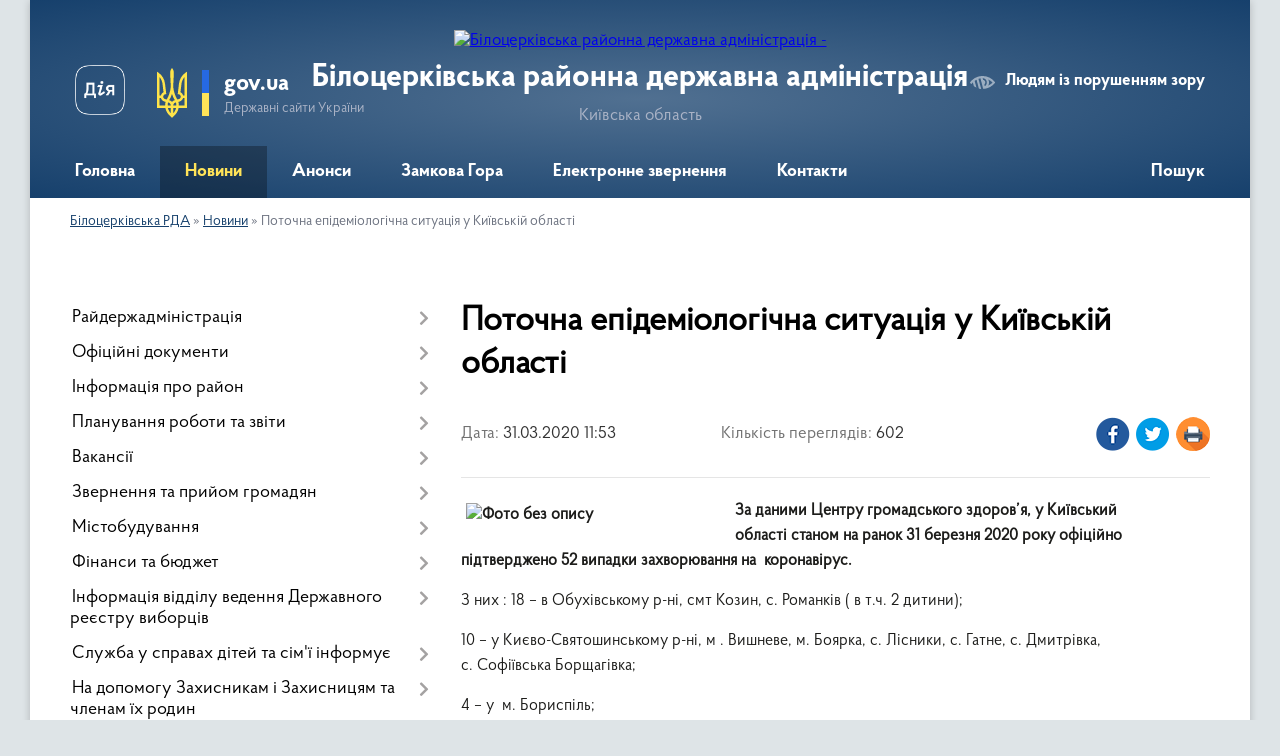

--- FILE ---
content_type: text/html; charset=UTF-8
request_url: https://bcrda.gov.ua/news/1585645064/
body_size: 19380
content:
<!DOCTYPE html>
<html lang="uk">
<head>
	<!--[if IE]><meta http-equiv="X-UA-Compatible" content="IE=edge"><![endif]-->
	<meta charset="utf-8">
	<meta name="viewport" content="width=device-width, initial-scale=1">
	<!--[if IE]><script>
		document.createElement('header');
		document.createElement('nav');
		document.createElement('main');
		document.createElement('section');
		document.createElement('article');
		document.createElement('aside');
		document.createElement('footer');
		document.createElement('figure');
		document.createElement('figcaption');
	</script><![endif]-->
	<title>Поточна епідеміологічна ситуація у Київській області | Білоцерківська РДА</title>
	<meta name="description" content="За даними Центру громадського здоров&amp;rsquo;я, у Київський області станом на ранок 31 березня 2020 року офіційно підтверджено 52 випадки захворювання на  коронавірус.. . З них : 18 &amp;ndash; в Обухівсько">
	<meta name="keywords" content="Поточна, епідеміологічна, ситуація, у, Київській, області, |, Білоцерківська, РДА">

	
		<meta property="og:image" content="https://rada.info/upload/users_files/19425498/c0bd2879db1cbb31f87887e617eda4b5.jpg">
	<meta property="og:image:width" content="273">
	<meta property="og:image:height" content="184">
			<meta property="og:title" content="Поточна епідеміологічна ситуація у Київській області">
			<meta property="og:description" content="За даними Центру громадського здоров&amp;rsquo;я,&amp;nbsp;у Київський області&amp;nbsp;станом на&amp;nbsp;ранок 31&amp;nbsp;березня 2020 року офіційно підтверджено 52 випадки&amp;nbsp;захворювання на&amp;nbsp; коронавірус.">
			<meta property="og:type" content="article">
	<meta property="og:url" content="https://bcrda.gov.ua/news/1585645064/">
		
	<link rel="apple-touch-icon" sizes="57x57" href="https://rda.org.ua/apple-icon-57x57.png">
	<link rel="apple-touch-icon" sizes="60x60" href="https://rda.org.ua/apple-icon-60x60.png">
	<link rel="apple-touch-icon" sizes="72x72" href="https://rda.org.ua/apple-icon-72x72.png">
	<link rel="apple-touch-icon" sizes="76x76" href="https://rda.org.ua/apple-icon-76x76.png">
	<link rel="apple-touch-icon" sizes="114x114" href="https://rda.org.ua/apple-icon-114x114.png">
	<link rel="apple-touch-icon" sizes="120x120" href="https://rda.org.ua/apple-icon-120x120.png">
	<link rel="apple-touch-icon" sizes="144x144" href="https://rda.org.ua/apple-icon-144x144.png">
	<link rel="apple-touch-icon" sizes="152x152" href="https://rda.org.ua/apple-icon-152x152.png">
	<link rel="apple-touch-icon" sizes="180x180" href="https://rda.org.ua/apple-icon-180x180.png">
	<link rel="icon" type="image/png" sizes="192x192"  href="https://rda.org.ua/android-icon-192x192.png">
	<link rel="icon" type="image/png" sizes="32x32" href="https://rda.org.ua/favicon-32x32.png">
	<link rel="icon" type="image/png" sizes="96x96" href="https://rda.org.ua/favicon-96x96.png">
	<link rel="icon" type="image/png" sizes="16x16" href="https://rda.org.ua/favicon-16x16.png">
	<link rel="manifest" href="https://rda.org.ua/manifest.json">
	<meta name="msapplication-TileColor" content="#ffffff">
	<meta name="msapplication-TileImage" content="https://rda.org.ua/ms-icon-144x144.png">
	<meta name="theme-color" content="#ffffff">

	
		<meta name="robots" content="">
	
    <link rel="preload" href="https://rda.org.ua/themes/km2/css/styles_vip.css?v=2.31" as="style">
	<link rel="stylesheet" href="https://rda.org.ua/themes/km2/css/styles_vip.css?v=2.31">
	<link rel="stylesheet" href="https://rda.org.ua/themes/km2/css/391/theme_vip.css?v=1769525284">
	<!--[if lt IE 9]>
	<script src="https://oss.maxcdn.com/html5shiv/3.7.2/html5shiv.min.js"></script>
	<script src="https://oss.maxcdn.com/respond/1.4.2/respond.min.js"></script>
	<![endif]-->
	<!--[if gte IE 9]>
	<style type="text/css">
		.gradient { filter: none; }
	</style>
	<![endif]-->

</head>
<body class="">

	<a href="#top_menu" class="skip-link link" aria-label="Перейти до головного меню (Alt+1)" accesskey="1">Перейти до головного меню (Alt+1)</a>
	<a href="#left_menu" class="skip-link link" aria-label="Перейти до бічного меню (Alt+2)" accesskey="2">Перейти до бічного меню (Alt+2)</a>
    <a href="#main_content" class="skip-link link" aria-label="Перейти до головного вмісту (Alt+3)" accesskey="3">Перейти до текстового вмісту (Alt+3)</a>



	
	<div class="wrap">
		
		<header>
			<div class="header_wrap">
				<div class="logo">
					<a href="https://bcrda.gov.ua/" id="logo" class="form_2">
						<img src="https://rada.info/upload/users_files/19425498/gerb/bcrda-logo_1.png" alt="Білоцерківська районна державна адміністрація - ">
					</a>
				</div>
				<div class="title">
					<div class="slogan_1">Білоцерківська районна державна адміністрація</div>
					<div class="slogan_2">Київська область</div>
				</div>
				<div class="gov_ua_block">
					<a class="diia" href="https://diia.gov.ua/" target="_blank" rel="nofollow" title="Державні послуги онлайн"><img src="https://rda.org.ua/themes/km2/img/diia.png" alt="Логотип Diia"></a>
					<img src="https://rda.org.ua/themes/km2/img/gerb.svg" class="gerb" alt="Державний Герб України">
					<span class="devider"></span>
					<div class="title">
						<b>gov.ua</b>
						<span>Державні сайти України</span>
					</div>
				</div>
								<div class="alt_link">
					<a href="#" rel="nofollow" title="Посилання на версію для людей із порушенням зору" tabindex="1" onclick="return set_special('20057cc2da4527dcca69a9714b0fd59a311d549b');">Людям із порушенням зору</a>
				</div>
								
				<section class="top_nav">
					<nav class="main_menu">
						<ul id="top_menu">
														<li class="">
								<a href="https://bcrda.gov.ua/main/"><span>Головна</span></a>
																							</li>
														<li class="active">
								<a href="https://bcrda.gov.ua/news/"><span>Новини</span></a>
																							</li>
														<li class="">
								<a href="https://bcrda.gov.ua/more_news/"><span>Анонси</span></a>
																							</li>
														<li class="">
								<a href="https://bcrda.gov.ua/zamkova-gora-15-05-55-23-01-2018/"><span>Замкова Гора</span></a>
																							</li>
														<li class="">
								<a href="https://bcrda.gov.ua/feedback/"><span>Електронне звернення</span></a>
																							</li>
														<li class="">
								<a href="https://bcrda.gov.ua/kontakti-16-50-58-28-02-2024/"><span>Контакти</span></a>
																							</li>
																				</ul>
					</nav>
					&nbsp;
					<button class="menu-button" id="open-button"><i class="fas fa-bars"></i> Меню сайту</button>
					<a href="https://bcrda.gov.ua/search/" rel="nofollow" class="search_button">Пошук</a>
				</section>
				
			</div>
		</header>
				
		<section class="bread_crumbs">
		<div xmlns:v="http://rdf.data-vocabulary.org/#"><a href="https://bcrda.gov.ua/">Білоцерківська РДА</a> &raquo; <a href="https://bcrda.gov.ua/news/">Новини</a>  &raquo; <span>Поточна епідеміологічна ситуація у Київській області</span></div>
	</section>
	
	<section class="center_block">
		<div class="row">
			<div class="grid-30 fr">
				<aside>
				
										
					<nav class="sidebar_menu" id="left_menu">
						<ul>
														<li class=" has-sub">
								<a href="https://bcrda.gov.ua/kerivnictvo-rda-14-00-16-06-12-2017/"><span>Райдержадміністрація</span></a>
																<button onclick="return show_next_level(this);" aria-label="Показати підменю"></button>
																								<ul>
																		<li class="">
										<a href="https://bcrda.gov.ua/golova-14-00-41-06-12-2017/"><span>Керівництво</span></a>
																													</li>
																		<li class="">
										<a href="https://bcrda.gov.ua/strukturni-pidrozdili-rda-13-41-36-06-12-2017/"><span>Довідник керівного складу та структурних підрозділів адміністрації </span></a>
																													</li>
																		<li class="">
										<a href="https://bcrda.gov.ua/reglament-bilocerkivskoi-rajonnoi-derzhavnoi-administracii-11-14-09-11-12-2018/"><span>Регламент  Білоцерківської районної державної адміністрації</span></a>
																													</li>
																		<li class="">
										<a href="https://bcrda.gov.ua/teritorialni-organi-covv-12-23-35-07-09-2022/"><span>Територіальні органи ЦОВВ</span></a>
																													</li>
																										</ul>
															</li>
														<li class=" has-sub">
								<a href="https://bcrda.gov.ua/docs/"><span>Офіційні документи</span></a>
																<button onclick="return show_next_level(this);" aria-label="Показати підменю"></button>
																								<ul>
																		<li class="">
										<a href="https://bcrda.gov.ua/rozporyadzhennya2016-11-14-51-26-04-2024/"><span>Розпорядження 2016 рік</span></a>
																													</li>
																		<li class="">
										<a href="https://bcrda.gov.ua/rozporyadzhennya-2017-rik-11-19-40-26-04-2024/"><span>Розпорядження 2017 рік</span></a>
																													</li>
																		<li class="">
										<a href="https://bcrda.gov.ua/rozporyadzhennya-2018-rik-11-20-39-26-04-2024/"><span>Розпорядження 2018 рік</span></a>
																													</li>
																		<li class="">
										<a href="https://bcrda.gov.ua/rozporyadzhennya-2019-rik-11-23-10-26-04-2024/"><span>Розпорядження 2019 рік</span></a>
																													</li>
																		<li class="">
										<a href="https://bcrda.gov.ua/rozporyadzhennya-2020-rik-11-23-37-26-04-2024/"><span>Розпорядження, накази 2020 рік</span></a>
																													</li>
																		<li class="">
										<a href="https://bcrda.gov.ua/rozporyadzhennya-2020-rik-11-24-12-26-04-2024/"><span>Розпорядження, накази 2021 рік</span></a>
																													</li>
																		<li class="">
										<a href="https://bcrda.gov.ua/rozporyadzhennya-2022-rik-11-25-05-26-04-2024/"><span>Розпорядження 2022 рік</span></a>
																													</li>
																										</ul>
															</li>
														<li class=" has-sub">
								<a href="https://bcrda.gov.ua/bilocerkivschina-16-26-03-06-12-2017/"><span>Інформація про район</span></a>
																<button onclick="return show_next_level(this);" aria-label="Показати підменю"></button>
																								<ul>
																		<li class="">
										<a href="https://bcrda.gov.ua/istorichna-dovidka-22-33-57-10-12-2017/"><span>Органи місцевого самоврядування</span></a>
																													</li>
																		<li class="">
										<a href="https://bcrda.gov.ua/infrastruktura-rajonu-16-42-28-26-12-2017/"><span>Паспорт Білоцерківського району</span></a>
																													</li>
																		<li class="">
										<a href="https://bcrda.gov.ua/perelik-program-zatverdzhenih-rishennyam-sesij-bilocerkivskoi-rajonnoi-radi stanom-na-01042018-roku-09-29-08-03-04-2018/"><span>Перелік  програм,  затверджених рішеннями сесій Білоцерківської районної ради</span></a>
																													</li>
																										</ul>
															</li>
														<li class=" has-sub">
								<a href="https://bcrda.gov.ua/planuvannya-roboti-10-55-04-06-12-2017/"><span>Планування роботи та звіти</span></a>
																<button onclick="return show_next_level(this);" aria-label="Показати підменю"></button>
																								<ul>
																		<li class=" has-sub">
										<a href="https://bcrda.gov.ua/zviti-pro-robotu-09-48-54-21-12-2017/"><span>Звіти про роботу</span></a>
																				<button onclick="return show_next_level(this);" aria-label="Показати підменю"></button>
																														<ul>
																						<li><a href="https://bcrda.gov.ua/publichnij-zvit-golovi-bilocerkivskoi-rajonnoi-derzhavnoi-administracii-12-52-29-09-03-2021/"><span>Звіти голови Білоцерківської районної державної адміністрації</span></a></li>
																																</ul>
																			</li>
																										</ul>
															</li>
														<li class=" has-sub">
								<a href="https://bcrda.gov.ua/robota-z-kadrami-11-37-58-15-12-2017/"><span>Вакансії</span></a>
																<button onclick="return show_next_level(this);" aria-label="Показати підменю"></button>
																								<ul>
																		<li class="">
										<a href="https://bcrda.gov.ua/vakansii-14-36-00-23-01-2018/"><span>Увага: конкурс! </span></a>
																													</li>
																		<li class="">
										<a href="https://bcrda.gov.ua/vakansii-11-51-16-26-12-2017/"><span>Результати конкурсів на заняття вакантних посад</span></a>
																													</li>
																		<li class="">
										<a href="https://bcrda.gov.ua/ogoloshennya-16-08-10-24-09-2019/"><span>Оголошення</span></a>
																													</li>
																		<li class="">
										<a href="https://bcrda.gov.ua/umovi-provedennya-konkursu-10-29-08-10-08-2021/"><span>Проведення конкурсу</span></a>
																													</li>
																										</ul>
															</li>
														<li class=" has-sub">
								<a href="https://bcrda.gov.ua/zvernennya-gromadyan-22-37-08-10-12-2017/"><span>Звернення та прийом громадян</span></a>
																<button onclick="return show_next_level(this);" aria-label="Показати підменю"></button>
																								<ul>
																		<li class="">
										<a href="https://bcrda.gov.ua/poryadok-organizacii-ta-provedennya  osobistih-osobistih-viiznih-prijomiv-gromadyan-kerivnictvom   bilocerkivskoi-rajonnoi-derzhavnoi-administracii-kiivskoi-oblasti-1563184171/"><span>Прийом громадян керівництвом Білоцерківської РДА</span></a>
																													</li>
																		<li class="">
										<a href="https://bcrda.gov.ua/prijom-gromadyan-kerivnictvom-kiivskoi-oblasnoi-derzhavnoi-administracii-1563864814/"><span>Прийом громадян керівництвом Київської обласної державної адміністрації</span></a>
																													</li>
																		<li class="">
										<a href="https://bcrda.gov.ua/elektronni-zvernennya-1563864852/"><span>Електронні звернення</span></a>
																													</li>
																		<li class="">
										<a href="https://bcrda.gov.ua/grafik-provedennya-pryamih-telefonnih-linij-z-naselennyam-rajonu-kerivnictvom-bilocerkivskoi-rajderzhadministracii-10-28-56-09-02-2022/"><span>Графік  проведення прямих телефонних ліній з населенням району</span></a>
																													</li>
																										</ul>
															</li>
														<li class=" has-sub">
								<a href="https://bcrda.gov.ua/mistobuduvannya-08-34-11-12-02-2018/"><span>Містобудування</span></a>
																<button onclick="return show_next_level(this);" aria-label="Показати підменю"></button>
																								<ul>
																		<li class=" has-sub">
										<a href="https://bcrda.gov.ua/mistobuduvannya-08-28-30-12-02-2018/"><span>Реєстр містобудівних умов та обмежень</span></a>
																				<button onclick="return show_next_level(this);" aria-label="Показати підменю"></button>
																														<ul>
																						<li><a href="https://bcrda.gov.ua/2019-rik-11-13-36-07-05-2019/"><span>2019 рік</span></a></li>
																						<li><a href="https://bcrda.gov.ua/2018-rik-11-19-18-07-05-2019/"><span>2018 рік</span></a></li>
																						<li><a href="https://bcrda.gov.ua/2017-rik-11-19-02-07-05-2019/"><span>2017 рік</span></a></li>
																						<li><a href="https://bcrda.gov.ua/2020-rik-12-39-15-11-02-2020/"><span>2020 рік</span></a></li>
																																</ul>
																			</li>
																		<li class="">
										<a href="https://bcrda.gov.ua/shemi-planuvannya-teritorij-miscevih-rad -11-04-22-07-05-2019/"><span>Схеми планування територій місцевих рад </span></a>
																													</li>
																		<li class="">
										<a href="https://bcrda.gov.ua/generalni-plani-11-04-58-07-05-2019/"><span>Містобудівна документація</span></a>
																													</li>
																		<li class="">
										<a href="https://bcrda.gov.ua/rozporyadzhennya-11-05-32-07-05-2019/"><span>Розпорядження</span></a>
																													</li>
																		<li class="">
										<a href="https://bcrda.gov.ua/protokoli-provedennya-gromadskih-sluhan-schodo-vrahuvannya-gromadskih-interesiv-pid-chas-rozroblennya-proektiv-mistobudivnoi-dokumentacii-na-miscevomu-rivni-11-06-14-07-05-2019/"><span>Протоколи проведення громадських слухань щодо врахування громадських інтересів  під час розроблення проектів містобудівної документації на місцевому рівні</span></a>
																													</li>
																		<li class="">
										<a href="https://bcrda.gov.ua/strategichna-ekologichna-ocinka-10-56-59-24-06-2021/"><span>Стратегічна екологічна оцінка АЗК</span></a>
																													</li>
																		<li class="">
										<a href="https://bcrda.gov.ua/ocinka-dostupnosti-obektiv-fizichnogo-otochennya-15-51-04-01-10-2021/"><span>Оцінка доступності об'єктів фізичного оточення</span></a>
																													</li>
																		<li class=" has-sub">
										<a href="https://bcrda.gov.ua/strategichna-ekologichna-ocinka-15-20-01-13-03-2020/"><span>Стратегічна екологічна оцінка</span></a>
																				<button onclick="return show_next_level(this);" aria-label="Показати підменю"></button>
																														<ul>
																						<li><a href="https://bcrda.gov.ua/2023-11-47-44-28-04-2023/"><span>2023</span></a></li>
																																</ul>
																			</li>
																		<li class="">
										<a href="https://bcrda.gov.ua/poslugi-scho-nadajutsya-viddilom-mistobuduvannya-ta-arhitekturi-bilocerkivskoi-rajonnoi-derzhavnoi-administracii-upovnovazhenim-organom-mistobuduvannya-ta-arhitekturi-12-37-34-13-11-2025/"><span>Послуги що надаються відділом містобудування та архітектури Білоцерківської районної державної адміністрації (уповноваженим органом містобудування та архітектури)</span></a>
																													</li>
																										</ul>
															</li>
														<li class=" has-sub">
								<a href="https://bcrda.gov.ua/finasi-ta-bjudzhet-15-26-03-23-01-2018/"><span>Фінанси та бюджет</span></a>
																<button onclick="return show_next_level(this);" aria-label="Показати підменю"></button>
																								<ul>
																		<li class=" has-sub">
										<a href="https://bcrda.gov.ua/bjudzhet-rajonu-08-44-57-16-01-2019/"><span>Бюджет району</span></a>
																				<button onclick="return show_next_level(this);" aria-label="Показати підменю"></button>
																														<ul>
																						<li><a href="https://bcrda.gov.ua/2020-rik-15-04-06-20-12-2019/"><span>2020 рік</span></a></li>
																						<li><a href="https://bcrda.gov.ua/2019-rik-08-45-28-16-01-2019/"><span>2019 рік</span></a></li>
																						<li><a href="https://bcrda.gov.ua/2018-rik-08-45-17-16-01-2019/"><span>2018 рік</span></a></li>
																						<li><a href="https://bcrda.gov.ua/2021-rik-08-40-27-11-08-2021/"><span>2021 рік</span></a></li>
																						<li><a href="https://bcrda.gov.ua/2022-09-20-33-12-01-2022/"><span>2022 рік</span></a></li>
																						<li><a href="https://bcrda.gov.ua/2024-12-30-59-22-09-2023/"><span>2024 рік</span></a></li>
																						<li><a href="https://bcrda.gov.ua/2025-rik-14-23-55-18-12-2024/"><span>2025 рік</span></a></li>
																						<li><a href="https://bcrda.gov.ua/2026-15-07-27-27-08-2025/"><span>2026 рік</span></a></li>
																						<li><a href="https://bcrda.gov.ua/2023-16-35-50-27-02-2024/"><span>2023 рік</span></a></li>
																																</ul>
																			</li>
																		<li class="">
										<a href="https://bcrda.gov.ua/instrukciya-z-pidgotovki-bjudzhetnih-zapitiv-14-55-10-18-02-2019/"><span>Інструкція з підготовки бюджетних запитів</span></a>
																													</li>
																		<li class="">
										<a href="https://bcrda.gov.ua/rozyasnennya-schodo-splati-podatku-na-neruhome-majno-vidminne-vid-zemelnoi-dilyanki-16-25-45-31-10-2023/"><span>Роз'яснення щодо сплати податку на нерухоме майно, відмінне від земельної ділянки</span></a>
																													</li>
																		<li class=" has-sub">
										<a href="https://bcrda.gov.ua/pasporti-bjudzhetnih-program-15-59-16-12-02-2025/"><span>Паспорти бюджетних програм</span></a>
																				<button onclick="return show_next_level(this);" aria-label="Показати підменю"></button>
																														<ul>
																						<li><a href="https://bcrda.gov.ua/2025-16-02-17-12-02-2025/"><span>2025</span></a></li>
																						<li><a href="https://bcrda.gov.ua/2024-15-48-49-25-02-2025/"><span>2024</span></a></li>
																																</ul>
																			</li>
																		<li class="">
										<a href="https://bcrda.gov.ua/rozyasnennya-schodo-umov-oplati-praci-kerivnictva-administracii-14-14-24-12-11-2025/"><span>Роз'яснення щодо умов оплати праці керівництва адміністрації</span></a>
																													</li>
																		<li class="">
										<a href="https://bcrda.gov.ua/instrukcii-schodo-pidgotovki-bjudzhetnoi-propozicii-15-55-12-18-07-2025/"><span>Інструкції щодо підготовки бюджетної пропозиції</span></a>
																													</li>
																										</ul>
															</li>
														<li class=" has-sub">
								<a href="https://bcrda.gov.ua/pidtrimka-agrariiv-15-52-14-27-03-2018/"><span>Інформація відділу ведення Державного реєстру виборців</span></a>
																<button onclick="return show_next_level(this);" aria-label="Показати підменю"></button>
																								<ul>
																		<li class="">
										<a href="https://bcrda.gov.ua/vidomosti-pro-postijni-viborchi-dilnici-11-01-32-13-08-2021/"><span>Відомості про постійні виборчі дільниці</span></a>
																													</li>
																		<li class=" has-sub">
										<a href="https://bcrda.gov.ua/informaciya-dlya-viborciv-11-47-00-13-08-2021/"><span>Інформація для виборців</span></a>
																				<button onclick="return show_next_level(this);" aria-label="Показати підменю"></button>
																														<ul>
																						<li><a href="https://bcrda.gov.ua/schodo-vkljuchennya-do-reestru-11-51-06-13-08-2021/"><span>Щодо включення до Реєстру</span></a></li>
																						<li><a href="https://bcrda.gov.ua/zmina-personalnih-danih-11-58-20-13-08-2021/"><span>Зміна персональних даних</span></a></li>
																						<li><a href="https://bcrda.gov.ua/zapit-do-organu-vedennya-reestru-12-01-28-13-08-2021/"><span>Запит до органу ведення Реєстру</span></a></li>
																																</ul>
																			</li>
																		<li class="">
										<a href="https://bcrda.gov.ua/korisni-posilannya-12-08-41-13-08-2021/"><span>Корисні посилання</span></a>
																													</li>
																										</ul>
															</li>
														<li class=" has-sub">
								<a href="https://bcrda.gov.ua/poryadok-oformlennya-ta-plati-za-zemlju-z-1-sichnya-2019-roku-10-49-35-18-03-2019/"><span>Служба у справах дітей та сім'ї інформує</span></a>
																<button onclick="return show_next_level(this);" aria-label="Показати підменю"></button>
																								<ul>
																		<li class="">
										<a href="https://bcrda.gov.ua/schodo-protidii-seksualnomu-nasilstvu-11-10-42-08-07-2022/"><span>Щодо протидії сексуальному насильству</span></a>
																													</li>
																		<li class="">
										<a href="https://bcrda.gov.ua/schodo-dopomogi-osobam-yaki-buli-vikoristani-u-zbrojnomu-konflikti-abo-perebuvali-v-poloni-11-23-44-08-07-2022/"><span>Щодо допомоги особам, які були використані у збройному конфлікті або перебували в полоні</span></a>
																													</li>
																		<li class="">
										<a href="https://bcrda.gov.ua/schodo-usinovlennya-ditej-09-35-39-13-08-2021/"><span>Щодо усиновлення дітей</span></a>
																													</li>
																		<li class="">
										<a href="https://bcrda.gov.ua/schodo-stvorennya-prijomnoi-simi-dityachogo-budinku-simejnogo-tipu-09-37-51-13-08-2021/"><span>Щодо розвитку сімейних форм виховання</span></a>
																													</li>
																		<li class="">
										<a href="https://bcrda.gov.ua/kontakti-kerivnikiv-sluzhb-u-spravah-ditej-ta-simi-bilocerkivskogo-rajonu-09-39-13-13-08-2021/"><span>Контакти керівників служб у справах дітей та сім'ї Білоцерківського району</span></a>
																													</li>
																		<li class="">
										<a href="https://bcrda.gov.ua/schodo-protidii-domashnomu-nasilstvu-11-12-59-11-02-2022/"><span>Щодо протидії домашньому насильству</span></a>
																													</li>
																		<li class="">
										<a href="https://bcrda.gov.ua/schodo-protidii-torgivli-ljudmi-12-17-33-11-02-2022/"><span>Щодо протидії торгівлі людьми</span></a>
																													</li>
																		<li class="">
										<a href="https://bcrda.gov.ua/schodo-gendernoi-rivnosti-10-55-45-14-02-2022/"><span>Гендерна рівність</span></a>
																													</li>
																		<li class="">
										<a href="https://bcrda.gov.ua/ozdorovlennya-ditej-15-53-35-11-09-2025/"><span>Оздоровлення дітей</span></a>
																													</li>
																										</ul>
															</li>
														<li class=" has-sub">
								<a href="https://bcrda.gov.ua/na-dopomogu-zahisnikam-batkivschini-22-19-36-10-12-2017/"><span>На допомогу Захисникам і Захисницям та членам їх родин</span></a>
																<button onclick="return show_next_level(this);" aria-label="Показати підменю"></button>
																								<ul>
																		<li class="">
										<a href="https://bcrda.gov.ua/vijskova-sluzhba-za-kontraktom-–-svidomij-vibir-kraschih-09-35-51-18-01-2018/"><span>Військова служба за контрактом – свідомий вибір кращих!</span></a>
																													</li>
																		<li class="">
										<a href="https://bcrda.gov.ua/kniga-pam’yati-vijskovosluzhbovciv-yaki-zaginuli-zahischajuchi-teritorialnu-cilisnist-ta-nedotorkanist-ukraini-09-58-22-31-08-2018/"><span>Книга пам’яті військовослужбовців, які загинули захищаючи територіальну цілісність та недоторканість України</span></a>
																													</li>
																		<li class="">
										<a href="https://bcrda.gov.ua/yak-diyati-u-razi-nadzvichajnoi-situacii-abo-vijni-metodichni-rekomendacii-08-55-48-23-02-2022/"><span>Як діяти населенню в разі надзвичайної ситуації або війни (методичні рекомендації)</span></a>
																													</li>
																		<li class="">
										<a href="https://bcrda.gov.ua/informacijna-broshura-minoboroni-rodinam-zahisnikiv-15-13-35-20-09-2023/"><span>Інформаційна брошура Міноборони "Родинам захисників"</span></a>
																													</li>
																		<li class="">
										<a href="https://bcrda.gov.ua/normativni-dokumenti-11-50-09-29-09-2023/"><span>Нормативні документи</span></a>
																													</li>
																		<li class="">
										<a href="https://bcrda.gov.ua/yak-inozemcyam-otrimati-status-ubd-abo-status-osobi-z-invalidnistju-09-19-49-18-08-2025/"><span>Як іноземцям отримати статус УБД або статус особи з інвалідністю</span></a>
																													</li>
																		<li class="">
										<a href="https://bcrda.gov.ua/poradnik-z-prav-i-socialnih-garantij-vijskovosluzhbovciv-zbrojnih-sil-ukraini-ta-chleniv-ih-simej-pid-chas-dii-rezhimu-voennogo-stanu-11-05-47-08-10-2024/"><span>Порадник з прав і соціальних гарантій військовослужбовців Збройних Сил України та членів їх сімей під час дії режиму воєнного стану</span></a>
																													</li>
																		<li class="">
										<a href="https://bcrda.gov.ua/vstanovlennya-statusu-uchasnika-bojovih-dij-vidacha-posvidchennya-ta-pozbavlennya-statusu-uchasnika-bojovih-dij-za-zayavoju-takoi-osobi-13-02-11-11-03-2025/"><span>Встановлення статусу учасника бойових дій, видача посвідчення та Позбавлення статусу учасника бойових дій за заявою такої особи</span></a>
																													</li>
																		<li class="">
										<a href="https://bcrda.gov.ua/vidacha-novogo-posvidchennya-uchasnika-bojovih-dij-osobi-z-invalidnistju-vnaslidok-vijni-uchasnika-vijni-chlena-sim’i-zagiblogo-pomerlogo-veterana-vijni-chlena-sim’i-zagiblogo-pomerlogo-zahisnika-chi-zahisnici-ukraini-postrazhdalogo-uchasnika-revolju/"><span>Видача нового посвідчення учасника бойових дій, особи з інвалідністю внаслідок війни, учасника війни, члена сім’ї загиблого (померлого) ветерана війни, члена сім’ї загиблого (померлого) Захисника чи Захисниці України</span></a>
																													</li>
																		<li class="">
										<a href="https://bcrda.gov.ua/vstanovlennya-faktu-oderzhannya-ushkodzhen-zdorov’[base64]/"><span>Встановлення факту одержання ушкоджень здоров’я від вибухових речовин, боєприпасів і військового озброєння на території проведення антитерористичної операції, здійснення заходів із забезпечення національної безпеки і оборони, відсічі і стримування зб</span></a>
																													</li>
																		<li class="">
										<a href="https://bcrda.gov.ua/nadannya-vidomostej-z-edinogo-derzhavnogo-reestru-veteraniv-vijni-12-12-25-13-03-2025/"><span>Надання відомостей з Єдиного державного реєстру ветеранів війни</span></a>
																													</li>
																		<li class="">
										<a href="https://bcrda.gov.ua/[base64]/"><span>Призначення одноразової грошової допомоги в разі загибелі (смерті) або інвалідності деяких категорій осіб відповідно до Закону України “Про статус ветеранів війни, гарантії їх соціального захисту”</span></a>
																													</li>
																		<li class="">
										<a href="https://bcrda.gov.ua/pamyatka-dlya-chleniv-simej-vijskovosluzhbovciv-yaki-znikli-bezvisti-zahopleni-v-polon-abo-zaruchnikami-internovani-u-nejtralnih-derzhavah-10-39-07-21-01-2025/"><span>ПАМ'ЯТКА для членів сімей військовослужбовців, які зникли безвісти, захоплені в полон або заручниками, інтерновані у нейтральних державах</span></a>
																													</li>
																		<li class="">
										<a href="https://bcrda.gov.ua/viplata-groshovoi-kompensacii-osobam-yaki-zahischali-nezalezhnist-suverenitet-ta-teritorialnu-cilisnist-ukraini-za-najm-orendu-nimi-zhitlovih-primischen-16-36-19-14-07-2025/"><span>Виплата грошової компенсації особам, які захищали незалежність, суверенітет та територіальну цілісність України, за найм (оренду) ними житлових приміщень</span></a>
																													</li>
																		<li class="">
										<a href="https://bcrda.gov.ua/[base64]/"><span>Призначення одноразової грошової допомоги у разі інвалідності волонтера внаслідок поранення (контузії, травми або каліцтва), отриманого під час надання волонтерської допомоги в районі проведення антитерористичної операції</span></a>
																													</li>
																		<li class="">
										<a href="https://bcrda.gov.ua/priznachennya-odnorazovoi-groshovoi-dopomogi-chlenam-sim’i-batkam-ta-utrimancyam-volontera-zagiblogo-pomerlogo-vnaslidok-poranennya-kontuzii-travmi-abo-kalictva-otrimanogo-pid-chas-nadannya-volonterskoi-dopomogi-v-rajoni-provedennya-antiteroristichno/"><span>Призначення одноразової грошової допомоги членам сім’ї, батькам та утриманцям волонтера, загиблого (померлого) внаслідок поранення (контузії, травми або каліцтва), отриманого під час надання волонтерської допомоги в районі проведення АТО</span></a>
																													</li>
																		<li class="">
										<a href="https://bcrda.gov.ua/schodo-nadannya-groshovoi-dopomogi-vidpovidno-do-oblasnoi-programi-pidtrimki-zahisnikiv-ta-zahisnic-ukraini-11-40-59-21-07-2025/"><span>Щодо надання грошової допомоги відповідно до обласної програми підтримки Захисників та Захисниць України</span></a>
																													</li>
																										</ul>
															</li>
														<li class=" has-sub">
								<a href="https://bcrda.gov.ua/protidiya-korupcii-16-58-47-20-12-2017/"><span>Запобігання корупції</span></a>
																<button onclick="return show_next_level(this);" aria-label="Показати підменю"></button>
																								<ul>
																		<li class="">
										<a href="https://bcrda.gov.ua/zmini-vneseni-v-zakon-ukraini-pro-zapobigannya-korupcii-10-02-54-05-11-2019/"><span>Як повідомити про корупцію</span></a>
																													</li>
																		<li class=" has-sub">
										<a href="https://bcrda.gov.ua/povidomiti-pro-korupcijne-pravoporushennya-15-41-32-06-05-2019/"><span>Для суб'єктів декларування</span></a>
																				<button onclick="return show_next_level(this);" aria-label="Показати підменю"></button>
																														<ul>
																						<li><a href="https://bcrda.gov.ua/aktualna-informaciya-15-57-04-06-12-2021/"><span>Актуальна інформація</span></a></li>
																						<li><a href="https://bcrda.gov.ua/deklaruvannya-2024-15-05-40-14-02-2025/"><span>Декларування - 2024</span></a></li>
																																</ul>
																			</li>
																		<li class="">
										<a href="https://bcrda.gov.ua/kudi-zvertatisya-u-vipadku-viyavlennya-korupcijnih-proyaviv-pidozri-pro-derzhzradu-ta-kolaborantiv-10-06-57-19-07-2022/"><span>Куди звертатися у випадку виявлення корупційних проявів, підозри про держзраду та колаборантів</span></a>
																													</li>
																		<li class="">
										<a href="https://bcrda.gov.ua/vazhlivi-ogoloshennya-09-05-17-30-08-2022/"><span>Важливі оголошення</span></a>
																													</li>
																		<li class="">
										<a href="https://bcrda.gov.ua/vikrivacham-08-46-10-17-11-2021/"><span>Викривачам</span></a>
																													</li>
																		<li class="">
										<a href="https://bcrda.gov.ua/demonstracijni-materiali-08-47-26-17-11-2021/"><span>Демонстраційні матеріали</span></a>
																													</li>
																		<li class="">
										<a href="https://bcrda.gov.ua/normativni-dokumenti-zviti-08-48-24-17-11-2021/"><span>Нормативні документи</span></a>
																													</li>
																		<li class="">
										<a href="https://bcrda.gov.ua/plani-roboti-08-52-14-17-11-2021/"><span>Плани роботи</span></a>
																													</li>
																		<li class="">
										<a href="https://bcrda.gov.ua/zviti-pro-vikonannya-08-54-04-17-11-2021/"><span>Звіти про виконання</span></a>
																													</li>
																		<li class=" has-sub">
										<a href="https://bcrda.gov.ua/dii-pid-chas-voennogo-stanu-15-39-08-14-04-2022/"><span>Дії під час воєнного стану</span></a>
																				<button onclick="return show_next_level(this);" aria-label="Показати підменю"></button>
																														<ul>
																						<li><a href="https://bcrda.gov.ua/pilnist-u-dii-12-45-28-12-07-2022/"><span>Пильність у дії</span></a></li>
																																</ul>
																			</li>
																										</ul>
															</li>
														<li class=" has-sub">
								<a href="https://bcrda.gov.ua/upravlinnya-socialnogo-zahistu-informue-09-36-31-12-12-2019/"><span>Соціальний захист населення</span></a>
																<button onclick="return show_next_level(this);" aria-label="Показати підменю"></button>
																								<ul>
																		<li class="">
										<a href="https://bcrda.gov.ua/telefonnij-dovidnik-kerivnikiv-upravlinnya-socialnogo-zahistu-naselennya-09-37-44-12-12-2019/"><span>Управління соціального захисту населення Білоцерківської РДА: контактна інформація</span></a>
																													</li>
																		<li class=" has-sub">
										<a href="https://bcrda.gov.ua/do-uvagi-teritorialnih-gromad-13-18-55-02-04-2021/"><span>До уваги територіальних громад!</span></a>
																				<button onclick="return show_next_level(this);" aria-label="Показати підменю"></button>
																														<ul>
																						<li><a href="https://bcrda.gov.ua/schodo-priznachennya-ta-viplatu-derzhavnih-socialnih-dopomog-08-21-19-26-10-2021/"><span>Щодо призначення та виплату державних соціальних допомог</span></a></li>
																																</ul>
																			</li>
																		<li class="">
										<a href="https://bcrda.gov.ua/tipovi-informacijni-kartki-administrativnih-poslug-u-sferi-socialnogo-zahistu-naselennya-16-43-57-08-04-2021/"><span>Типові  інформаційні картки адміністративних послуг у сфері соціального захисту населення</span></a>
																													</li>
																		<li class="">
										<a href="https://bcrda.gov.ua/publichni-zakupivli-11-22-51-27-04-2023/"><span>Публічні закупівлі</span></a>
																													</li>
																		<li class="">
										<a href="https://bcrda.gov.ua/informaciya-dlya-vpo-11-32-54-08-02-2024/"><span>Інформація для ВПО</span></a>
																													</li>
																		<li class="">
										<a href="https://bcrda.gov.ua/informaciya-pro-kilkist-zareestrovanih-zayav-i-chergovist-nadannya-reabilitacijnih-poslug-vidpovidno-do-postanovi-kabinetu-ministriv-ukraini-vid-27032019-№-309-13-07-28-05-04-2024/"><span>Інформація про кількість зареєстрованих заяв і черговість надання реабілітаційних послуг відповідно до постанови Кабінету Міністрів України від 27.03.2019  № 309</span></a>
																													</li>
																		<li class="">
										<a href="https://bcrda.gov.ua/schodo-dostupnosti-publichnih-poslug-u-sferi-socialnogo-zahistu-naselennya-14-53-43-17-05-2024/"><span>Щодо доступності публічних послуг у сфері соціального захисту населення</span></a>
																													</li>
																		<li class="">
										<a href="https://bcrda.gov.ua/dopomoga-vid-igrovoi-zalezhnosti-praktichnij-putivnik-z-kontaktami-11-59-54-03-02-2025/"><span>Допомога від ігрової залежності: практичний путівник з контактами</span></a>
																													</li>
																										</ul>
															</li>
														<li class=" has-sub">
								<a href="https://bcrda.gov.ua/zaproshuemo-do-obgovorennya-22-17-40-10-12-2017/"><span>Інформують територіальні органи влади</span></a>
																<button onclick="return show_next_level(this);" aria-label="Показати підменю"></button>
																								<ul>
																		<li class=" has-sub">
										<a href="https://bcrda.gov.ua/bilocerkivska-odpi-15-47-55-10-01-2018/"><span>Головне управління ДПС у Київській області​</span></a>
																				<button onclick="return show_next_level(this);" aria-label="Показати підменю"></button>
																														<ul>
																						<li><a href="https://bcrda.gov.ua/rozyasnennya2024-09-46-51-25-01-2024/"><span>Роз'яснення-2024</span></a></li>
																						<li><a href="https://bcrda.gov.ua/rozyasnennya2023-12-17-55-15-09-2023/"><span>Роз'яснення-2023</span></a></li>
																																</ul>
																			</li>
																		<li class=" has-sub">
										<a href="https://bcrda.gov.ua/bilocerkivske-obednane-upravlinnya-pfu-09-36-26-24-01-2018/"><span>Головне управління Пенсійного фонду України в Київській області</span></a>
																				<button onclick="return show_next_level(this);" aria-label="Показати підменю"></button>
																														<ul>
																						<li><a href="https://bcrda.gov.ua/subsidiya-dlya-vpo-na-najm-zhitla-rozyasnennya-pfu-12-27-54-03-02-2025/"><span>Субсидія для ВПО на найм житла: роз'яснення ПФУ</span></a></li>
																						<li><a href="https://bcrda.gov.ua/do-vidoma-pensioneriv-15-37-13-24-01-2018/"><span>До відома пенсіонерів!</span></a></li>
																						<li><a href="https://bcrda.gov.ua/agentski-punkti-prijomu-gromadyan-17-43-02-22-07-2018/"><span>Контакти та юридичні адреси сервісних центрів</span></a></li>
																						<li><a href="https://bcrda.gov.ua/zal-z-obslugovuvannya-gromadyan-servisnij-centr-17-44-18-22-07-2018/"><span>Графіки прийомів громадян</span></a></li>
																						<li><a href="https://bcrda.gov.ua/do-vidoma-zastrahovanih-osib-15-25-15-24-01-2018/"><span>До відома застрахованих осіб!</span></a></li>
																						<li><a href="https://bcrda.gov.ua/rekviziti-dlya-splati-zboru-na-obov’yazkove-derzhavne-pensijne-strahuvannya-15-13-14-30-01-2019/"><span>Реквізити для сплати збору на обов’язкове державне пенсійне страхування</span></a></li>
																						<li><a href="https://bcrda.gov.ua/novi-rahunki-dlya-splati-edinogo-socialnogo-vnesku-12-03-19-15-10-2019/"><span>НОВІ РАХУНКИ ДЛЯ СПЛАТИ ЄДИНОГО СОЦІАЛЬНОГО ВНЕСКУ</span></a></li>
																																</ul>
																			</li>
																										</ul>
															</li>
														<li class="">
								<a href="https://bcrda.gov.ua/dopomoga-postrazhdalim-vid-vibuhonebezpechnih-predmetiv-osobam-17-02-27-30-12-2025/"><span>Допомога постраждалим від вибухонебезпечних предметів особам</span></a>
																							</li>
														<li class="">
								<a href="https://bcrda.gov.ua/pro-ocinku-vplivu-na-dovkillya-15-47-54-09-02-2024/"><span>Про оцінку впливу на довкілля</span></a>
																							</li>
														<li class="">
								<a href="https://bcrda.gov.ua/komisiya-z-rozglyadu-pitan-nadannya-vidstrochok-13-42-51-18-03-2024/"><span>Комісія з розгляду питань надання відстрочок інформує</span></a>
																							</li>
														<li class=" has-sub">
								<a href="https://bcrda.gov.ua/protidiya-domashnomu-nasilstvu-ta-torgivli-ljudmi-14-06-16-18-03-2024/"><span>Протидія домашньому насильству та торгівлі людьми</span></a>
																<button onclick="return show_next_level(this);" aria-label="Показати підменю"></button>
																								<ul>
																		<li class="">
										<a href="https://bcrda.gov.ua/posibnik-iz-zapobigannya-ta-protidii-domashnomu-nasilstvu-10-58-42-18-12-2024/"><span>Посібник із запобігання та протидії домашньому насильству</span></a>
																													</li>
																										</ul>
															</li>
														<li class="">
								<a href="https://bcrda.gov.ua/nacionalna-garyacha-liniya-dlya-ditej-ta-molodi-14-13-25-18-03-2024/"><span>Національна гаряча лінія для дітей та молоді</span></a>
																							</li>
														<li class=" has-sub">
								<a href="https://bcrda.gov.ua/veteranska-politika-11-05-27-16-09-2025/"><span>Ветеранська політика</span></a>
																<button onclick="return show_next_level(this);" aria-label="Показати підменю"></button>
																								<ul>
																		<li class="">
										<a href="https://bcrda.gov.ua/zakonodavchopravove-reguljuvannya-pitan-veteranskoi-politiki-12-05-05-16-09-2025/"><span>Законодавчо-правове регулювання питань ветеранської політики</span></a>
																													</li>
																		<li class="">
										<a href="https://bcrda.gov.ua/realizaciya-oblasnoi-programi-pidtrimki-zahisnikiv-i-zahisnic-ukraini-12-09-38-16-09-2025/"><span>Реалізація обласної програми підтримки Захисників і Захисниць України</span></a>
																													</li>
																		<li class="">
										<a href="https://bcrda.gov.ua/trudovi-prava-ta-garantii-veteraniv-i-veteranok-12-31-33-16-09-2025/"><span>Трудові права та гарантії ветеранів і ветеранок</span></a>
																													</li>
																		<li class="">
										<a href="https://bcrda.gov.ua/likuvannya-ta-reabilitaciya-veteraniv-09-22-15-17-09-2025/"><span>Лікування та реабілітація ветеранів</span></a>
																													</li>
																		<li class="">
										<a href="https://bcrda.gov.ua/informacijnij-dovidnik-dlya-vijskovosluzhbovciv-veteraniv-ta-chleniv-ih-simej-11-30-20-16-10-2025/"><span>Інформаційний довідник для військовослужбовців, ветеранів та членів їх сімей</span></a>
																													</li>
																		<li class="">
										<a href="https://bcrda.gov.ua/rada-veteraniv-pri-bilocerkivskij-rajonnij-derzhavnij-vijskovij-administracii-08-17-37-19-11-2025/"><span>Рада ветеранів при Білоцерківській районній державній (військовій) адміністрації</span></a>
																													</li>
																										</ul>
															</li>
														<li class="">
								<a href="https://bcrda.gov.ua/postrazhdalim-vnaslidok-zbrojnoi-agresii-rf-proti-ukraini-16-59-26-01-10-2024/"><span>Постраждалим внаслідок збройної агресії рф проти України</span></a>
																							</li>
														<li class=" has-sub">
								<a href="https://bcrda.gov.ua/administrativni-poslugi-16-46-31-17-11-2025/"><span>Адміністративні послуги</span></a>
																<button onclick="return show_next_level(this);" aria-label="Показати підменю"></button>
																								<ul>
																		<li class="">
										<a href="https://bcrda.gov.ua/centri-nadannya-administrativnih-poslug-cnapi-bilocerkivskogo-rajonu-16-57-30-17-11-2025/"><span>Центри надання адміністративних послуг  (ЦНАПи) Білоцерківського району</span></a>
																													</li>
																		<li class="">
										<a href="https://bcrda.gov.ua/derzhavna-reestraciya-prava-vlasnosti-na-neruhome-majno-informacijna-kartka-11-49-19-18-11-2025/"><span>Державна реєстрація права власності на нерухоме майно (Інформаційна картка)</span></a>
																													</li>
																										</ul>
															</li>
														<li class=" has-sub">
								<a href="https://bcrda.gov.ua/vidkriti-dani-22-15-46-10-12-2017/"><span>Доступ до публічної інформації</span></a>
																<button onclick="return show_next_level(this);" aria-label="Показати підменю"></button>
																								<ul>
																		<li class="">
										<a href="https://bcrda.gov.ua/nabori-danih-yaki-pidlyagajut-opriljudnennju-u-formi-vidkritih-danih-10-33-22-18-09-2018/"><span>Набори даних, які підлягають оприлюднення у формі відкритих даних</span></a>
																													</li>
																		<li class="">
										<a href="https://bcrda.gov.ua/rozporyadzhennya-2016-11-18-43-14-12-2017/"><span>Розпорядження 2016 р.</span></a>
																													</li>
																		<li class="">
										<a href="https://bcrda.gov.ua/rozporyadzhennya-2017-12-40-56-11-12-2017/"><span>Розпорядження 2017 р.</span></a>
																													</li>
																		<li class="">
										<a href="https://bcrda.gov.ua/rozporyadzhennya-2018-14-52-15-23-01-2018/"><span>Розпорядження 2018 р.</span></a>
																													</li>
																		<li class="">
										<a href="https://bcrda.gov.ua/rozporyadzhennya-2019-r-08-24-57-03-01-2019/"><span>Розпорядження 2019 р.</span></a>
																													</li>
																		<li class="">
										<a href="https://bcrda.gov.ua/plani-richnih-zakupivel-15-44-13-27-12-2017/"><span>Річні плани закупівель</span></a>
																													</li>
																		<li class=" has-sub">
										<a href="https://bcrda.gov.ua/regulyatorna-diyalnist-12-55-35-03-01-2018/"><span>Регуляторна діяльність</span></a>
																				<button onclick="return show_next_level(this);" aria-label="Показати підменю"></button>
																														<ul>
																						<li><a href="https://bcrda.gov.ua/2018-rik-09-57-37-10-12-2018/"><span>2018 рік</span></a></li>
																						<li><a href="https://bcrda.gov.ua/2019-rik-10-09-10-10-12-2018/"><span>2019 рік</span></a></li>
																						<li><a href="https://bcrda.gov.ua/2020-rik-11-52-40-23-12-2019/"><span>2020 рік</span></a></li>
																																</ul>
																			</li>
																		<li class="">
										<a href="https://bcrda.gov.ua/programa-socialnoekonomichnogo-ta-kulturnogo-rozvitku-bilocerkivskogo-rajonu-na-20222025-roki-11-41-46-14-01-2022/"><span>Програма соціально-економічного та культурного розвитку Білоцерківського району на 2022-2025 роки</span></a>
																													</li>
																		<li class="">
										<a href="https://bcrda.gov.ua/poryadok-prijomu-zapitiv-na-publichnu-informaciju-u-bilocerkivskij-okruzhnij-prokuraturi-15-22-11-02-09-2021/"><span>Порядок прийому запитів на публічну інформацію у Білоцерківській окружній прокуратурі</span></a>
																													</li>
																		<li class="">
										<a href="https://bcrda.gov.ua/rozporyadzhennya-2021-r-14-06-31-04-01-2021/"><span>Розпорядження 2021 р.</span></a>
																													</li>
																		<li class="">
										<a href="https://bcrda.gov.ua/rozporyadzhennya-2022-rik-16-25-12-21-02-2022/"><span>Розпорядження 2022 рік</span></a>
																													</li>
																		<li class="">
										<a href="https://bcrda.gov.ua/rozporyadzhennya-2020-roku-17-05-15-14-01-2020/"><span>Розпорядження 2020 р.</span></a>
																													</li>
																										</ul>
															</li>
														<li class=" has-sub">
								<a href="https://bcrda.gov.ua/gromadska-rada-22-16-08-10-12-2017/"><span>Громадськості</span></a>
																<button onclick="return show_next_level(this);" aria-label="Показати підменю"></button>
																								<ul>
																		<li class="">
										<a href="https://bcrda.gov.ua/stvorennya-bezbarernogo-prostoru-18-19-23-07-10-2024/"><span>Створення безбар'єрного простору</span></a>
																													</li>
																		<li class=" has-sub">
										<a href="https://bcrda.gov.ua/gromadska-rada-12-17-06-09-01-2018/"><span>Громадська рада</span></a>
																				<button onclick="return show_next_level(this);" aria-label="Показати підменю"></button>
																														<ul>
																						<li><a href="https://bcrda.gov.ua/protokoli-zasidan-gromadskoi-radi-15-34-01-11-01-2018/"><span>Протоколи засідань громадської ради</span></a></li>
																																</ul>
																			</li>
																		<li class="">
										<a href="https://bcrda.gov.ua/konsultacii-z-gromadskistju-10-40-37-29-12-2017/"><span>Консультації з громадськістю</span></a>
																													</li>
																		<li class="">
										<a href="https://bcrda.gov.ua/zaproshuemo-do-obgovorennya-12-17-34-09-01-2018/"><span>Запрошуємо до обговорення</span></a>
																													</li>
																		<li class="">
										<a href="https://bcrda.gov.ua/dovidkova-informaciya-10-03-45-06-09-2018/"><span>Національна стратегія сприяння розвитку громадянського суспільства в Україні</span></a>
																													</li>
																		<li class="">
										<a href="https://bcrda.gov.ua/korisni-posilannya-10-31-03-06-09-2018/"><span>Корисні посилання</span></a>
																													</li>
																										</ul>
															</li>
														<li class=" has-sub">
								<a href="https://bcrda.gov.ua/evroatlantichna-integraciya-ukraini-15-27-13-21-12-2017/"><span>Європейська та Євроатлантична інтеграція України</span></a>
																<button onclick="return show_next_level(this);" aria-label="Показати підменю"></button>
																								<ul>
																		<li class="">
										<a href="https://bcrda.gov.ua/tajmlajn-shlyah-ukraini-do-es-12-22-13-17-10-2025/"><span>ТАЙМЛАЙН: ШЛЯХ УКРАЇНИ ДО ЄС</span></a>
																													</li>
																		<li class=" has-sub">
										<a href="https://bcrda.gov.ua/evropejska-integraciya-15-08-16-17-09-2018/"><span>Європейська інтеграція України</span></a>
																				<button onclick="return show_next_level(this);" aria-label="Показати підменю"></button>
																														<ul>
																						<li><a href="https://bcrda.gov.ua/evropejski-proekti-ta-programi -15-08-52-17-09-2018/"><span>Європейські проекти та програми </span></a></li>
																						<li><a href="https://bcrda.gov.ua/ugoda-pro-asociaciju-ukraini-z-es-15-22-09-17-09-2018/"><span>Угода про асоціацію України з ЄС</span></a></li>
																						<li><a href="https://bcrda.gov.ua/korisni-posilannya-11-16-51-04-09-2019/"><span>Корисні посилання</span></a></li>
																																</ul>
																			</li>
																		<li class="">
										<a href="https://bcrda.gov.ua/ukrainanato-15-31-09-17-09-2018/"><span>Україна-НАТО</span></a>
																													</li>
																										</ul>
															</li>
														<li class=" has-sub">
								<a href="https://bcrda.gov.ua/civilnij-front-11-50-02-15-11-2022/"><span>Цивільний захист населення</span></a>
																<button onclick="return show_next_level(this);" aria-label="Показати підменю"></button>
																								<ul>
																		<li class=" has-sub">
										<a href="https://bcrda.gov.ua/pamyatki-11-52-32-15-11-2022/"><span>Пам'ятки</span></a>
																				<button onclick="return show_next_level(this);" aria-label="Показати підменю"></button>
																														<ul>
																						<li><a href="https://bcrda.gov.ua/yak-diyati-za-signalom-uvaga-vsim-16-56-47-10-04-2025/"><span>Як діяти за сигналом УВАГА ВСІМ</span></a></li>
																																</ul>
																			</li>
																		<li class="">
										<a href="https://bcrda.gov.ua/u-razi-vidkljuchennya-elektroenergii-11-53-48-15-11-2022/"><span>У РАЗІ ВІДКЛЮЧЕННЯ ЕЛЕКТРОЕНЕРГІЇ</span></a>
																													</li>
																		<li class="">
										<a href="https://bcrda.gov.ua/u-razi-vidkljuchennya-opalennya-11-56-16-15-11-2022/"><span>У РАЗІ ВІДКЛЮЧЕННЯ ОПАЛЕННЯ</span></a>
																													</li>
																		<li class="">
										<a href="https://bcrda.gov.ua/u-razi-problem-abo-vidsutnosti-zv’yazku-11-57-49-15-11-2022/"><span>У РАЗІ ПРОБЛЕМ АБО ВІДСУТНОСТІ ЗВ’ЯЗКУ</span></a>
																													</li>
																										</ul>
															</li>
														<li class="">
								<a href="https://bcrda.gov.ua/punkti-obigrivu-v-bilocerkivskomu-rajoni-21-17-57-22-11-2022/"><span>Пункти обігріву Білоцерківського району</span></a>
																							</li>
														<li class="">
								<a href="https://bcrda.gov.ua/ogoloshennya-11-40-19-23-01-2020/"><span>Оголошення</span></a>
																							</li>
														<li class=" has-sub">
								<a href="https://bcrda.gov.ua/zmini-u-zakonodavstvi-17-00-59-18-08-2021/"><span>Зміни у законодавстві</span></a>
																<button onclick="return show_next_level(this);" aria-label="Показати підменю"></button>
																								<ul>
																		<li class="">
										<a href="https://bcrda.gov.ua/dokumentuvannya-vipadkiv-seksualnogo-nasilstva-povyazanogo-z-vijnoju-17-30-50-25-03-2024/"><span>Документування випадків сексуального насильства, пов'язаного з війною</span></a>
																													</li>
																		<li class="">
										<a href="https://bcrda.gov.ua/pro-zmini-u-sferi-zemleustroju-09-48-26-03-09-2021/"><span>Про зміни у сфері землеустрою</span></a>
																													</li>
																		<li class="">
										<a href="https://bcrda.gov.ua/kolaboracijna-diyalnist-vidpovidalnist-15-06-31-30-03-2022/"><span>КОЛАБОРАЦІЙНА ДІЯЛЬНІСТЬ: ВІДПОВІДАЛЬНІСТЬ</span></a>
																													</li>
																										</ul>
															</li>
														<li class=" has-sub">
								<a href="https://bcrda.gov.ua/punkti-nezlamnosti-bilocerkivskogo-rajonu-15-13-52-25-11-2022/"><span>Пункти Незламності Білоцерківського району</span></a>
																<button onclick="return show_next_level(this);" aria-label="Показати підменю"></button>
																								<ul>
																		<li class="">
										<a href="https://bcrda.gov.ua/punkti-nezlamnosti-u-bilocerkivskij-gromadi-15-17-42-25-11-2022/"><span>Пункти Незламності у Білоцерківській громаді</span></a>
																													</li>
																		<li class="">
										<a href="https://bcrda.gov.ua/punkti-nezlamnosti-u-volodarskij-gromadi-15-18-54-25-11-2022/"><span>Пункти Незламності у Володарській громаді</span></a>
																													</li>
																		<li class="">
										<a href="https://bcrda.gov.ua/punkti-nezlamnosti-u-grebinkivskij-gromadi-15-20-28-25-11-2022/"><span>Пункти Незламності у Гребінківській громаді</span></a>
																													</li>
																		<li class="">
										<a href="https://bcrda.gov.ua/punkti-nezlamnosti-u-kovalivskij-gromadi-15-22-01-25-11-2022/"><span>Пункти Незламності у Ковалівській громаді</span></a>
																													</li>
																		<li class="">
										<a href="https://bcrda.gov.ua/punkti-nezlamnosti-u-malovilshanskij-gromadi-15-23-17-25-11-2022/"><span>Пункти Незламності у Маловільшанській громаді</span></a>
																													</li>
																		<li class="">
										<a href="https://bcrda.gov.ua/punkti-nezlamnosti-u-medvinskij-gromadi-15-25-00-25-11-2022/"><span>Пункти Незламності у Медвинській громаді</span></a>
																													</li>
																		<li class="">
										<a href="https://bcrda.gov.ua/punkti-nezlamnosti-u-rokitnyanskij-gromadi-15-25-55-25-11-2022/"><span>Пункти Незламності у Рокитнянській громаді</span></a>
																													</li>
																		<li class="">
										<a href="https://bcrda.gov.ua/punkti-nezlamnosti-u-skvirskij-gromadi-15-26-42-25-11-2022/"><span>Пункти Незламності у Сквирській громаді</span></a>
																													</li>
																		<li class="">
										<a href="https://bcrda.gov.ua/punkti-nezlamnosti-u-stavischenskij-gromadi-15-27-23-25-11-2022/"><span>Пункти Незламності у Ставищенській громаді</span></a>
																													</li>
																		<li class="">
										<a href="https://bcrda.gov.ua/punkti-nezlamnosti-u-taraschanskij-gromadi-15-28-05-25-11-2022/"><span>Пункти Незламності у Таращанській громаді</span></a>
																													</li>
																		<li class="">
										<a href="https://bcrda.gov.ua/punkti-nezlamnosti-u-tetiivskij-gromadi-15-28-56-25-11-2022/"><span>Пункти Незламності у Тетіївській громаді</span></a>
																													</li>
																		<li class="">
										<a href="https://bcrda.gov.ua/punkti-nezlamnosti-v-uzinskij-gromadi-15-29-41-25-11-2022/"><span>Пункти Незламності в Узинській громаді</span></a>
																													</li>
																		<li class="">
										<a href="https://bcrda.gov.ua/punkti-nezlamnosti-u-fursivskij-gromadi-15-30-42-25-11-2022/"><span>Пункти Незламності у Фурсівській громаді</span></a>
																													</li>
																										</ul>
															</li>
														<li class=" has-sub">
								<a href="https://bcrda.gov.ua/metodichni-rekomendacii-arhivnogo-viddilu-15-07-33-03-09-2021/"><span>Архівний відділ інформує</span></a>
																<button onclick="return show_next_level(this);" aria-label="Показати підменю"></button>
																								<ul>
																		<li class="">
										<a href="https://bcrda.gov.ua/poslugi-scho-nadajutsya-arhivnim-viddilom-bilocerkivskoi-rajonnoi-derzhavnoi-administracii-13-19-16-18-11-2025/"><span>Послуги, що надаються архівним відділом Білоцерківської районної державної адміністрації</span></a>
																													</li>
																										</ul>
															</li>
														<li class=" has-sub">
								<a href="https://bcrda.gov.ua/regulyatorna-politika-11-40-22-16-11-2021/"><span>Регуляторна політика</span></a>
																<button onclick="return show_next_level(this);" aria-label="Показати підменю"></button>
																								<ul>
																		<li class="">
										<a href="https://bcrda.gov.ua/planuvannya-regulyatornoi-diyalnosti-11-43-32-16-11-2021/"><span>Планування регуляторної діяльності</span></a>
																													</li>
																		<li class="">
										<a href="https://bcrda.gov.ua/opriljudnennya-proektiv-regulyatornih-aktiv-09-09-29-17-11-2021/"><span>Оприлюднення проєктів регуляторних актів</span></a>
																													</li>
																		<li class="">
										<a href="https://bcrda.gov.ua/vidstezhennya-rezultativnosti-09-10-06-17-11-2021/"><span>Відстеження результативності</span></a>
																													</li>
																		<li class="">
										<a href="https://bcrda.gov.ua/vidomosti-pro-zdijsnennya-regulyatornoi-diyalnosti-09-11-05-17-11-2021/"><span>Відомості про здійснення регуляторної діяльності</span></a>
																													</li>
																										</ul>
															</li>
														<li class="">
								<a href="https://bcrda.gov.ua/na-dopomogu-agrariyam-09-07-07-12-04-2022/"><span>На допомогу аграріям</span></a>
																							</li>
														<li class="">
								<a href="https://bcrda.gov.ua/karta-ukrittya-naselennya-kiivskoi-oblasti-08-47-18-09-06-2023/"><span>Карта укриття населення Київської області</span></a>
																							</li>
														<li class="">
								<a href="https://bcrda.gov.ua/publichni-zakupivli-14-03-29-03-11-2023/"><span>Публічні закупівлі</span></a>
																							</li>
														<li class="">
								<a href="https://bcrda.gov.ua/evidnovlennya-10-38-58-20-09-2023/"><span>єВідновлення</span></a>
																							</li>
													</ul>
						
												
					</nav>

											<div class="sidebar_title">Публічні закупівлі</div>	
<div class="petition_block">

		<p><a href="https://bcrda.gov.ua/prozorro/" title="Віджет закупівель в системі Prozorro"><img src="https://rda.org.ua/themes/km2/img/prozorro_logo.png" alt="Prozorro логотип"></a></p>
	
	
</div>									
					
					
											<div class="sidebar_title">Звернення до посадовця</div>

<div class="appeals_block">

	
				
				<p class="center appeal_cabinet"><a href="#auth_person" class="alert-link open-popup"><i class="fas fa-unlock-alt"></i> Кабінет посадової особи</a></p>
			
	
</div>					
										<div id="banner_block">

						<p style="text-align:center"><a rel="nofollow" href="http://www.president.gov.ua/" rel="nofollow" target="_blank"><img alt="Президент України " src="https://rada.info/upload/users_files/19425498/d99f2bb66f928e9c4afa4085d798cfe2.gif" style="height:74px; width:264px" /></a></p>

<p style="text-align:center"><a rel="nofollow" href="http://rada.gov.ua/" rel="nofollow" target="_blank"><img alt="Верховна Рада України " src="https://rada.info/upload/users_files/19425498/7577d4d0aa03ce5dbb60abe569fb4824.gif" style="height:74px; width:264px" /></a></p>

<p style="text-align:center"><a rel="nofollow" href="http://www.kmu.gov.ua/" rel="nofollow" target="_blank"><img alt="Кабінет Міністрів України " src="https://rada.info/upload/users_files/19425498/90d486a741adddd23588dab8214ee695.gif" style="height:74px; width:264px" /></a></p>

<p style="text-align:center"><a rel="nofollow" href="http://koda.gov.ua/" rel="nofollow" target="_blank"><img alt="Київська обласна державна адміністрація " src="https://rada.info/upload/users_files/19425498/e11527d85dac92d3b135d987567f62ae.gif" style="height:74px; width:264px" /></a></p>

<p style="text-align:center"><img alt="Фото без опису" src="https://rada.info/upload/users_files/19425498/a2d04e9a2d1b73effd11d08126fdf1ee.jpg" style="margin: 5px; width: 264px; height: 151px;" /></p>

<p style="text-align:center"><a rel="nofollow" href="https://ukc.gov.ua/" rel="nofollow"><img alt="Фото без опису" src="https://rada.info/upload/users_files/19425498/afadf190eff980ad8506f755d0d39ab6-123.jpg" style="margin: 5px; width: 264px; height: 96px;" /></a></p>

<p style="text-align:center">&nbsp;</p>

<p style="text-align:center"><a rel="nofollow" href="https://nads.gov.ua/" rel="nofollow"><img alt="Фото без опису" src="https://rada.info/upload/users_files/19425498/ae84f22d7dbaa371b099378058b76a37.jpg" style="margin: 5px; width: 264px; height: 102px;" /></a></p>

<p style="text-align:center"><a rel="nofollow" href="http://ukc.gov.ua/ru/about/diyalnist/348709/" rel="nofollow" target="_blank"><img alt="Фото без опису" src="https://rada.info/upload/users_files/19425498/4efeb6a1451cb75476969a3b3afd4656.jpg" style="height:136px; width:264px" /></a></p>

<p style="text-align:center"><a rel="nofollow" href="https://legalaid.gov.ua/" rel="nofollow" target="_blank"><img alt="Фото без опису" src="https://rada.info/upload/users_files/19425498/5ea58b6ed0a418278992bf3fd6a96c31.jpg" style="height:90px; width:264px" /></a></p>

<p style="text-align:center"><a rel="nofollow" href="https://docs.google.com/forms/d/e/1FAIpQLSdd5znWlnmehNf2J-C9Btw5HURBuWhd9lzgcR2iDdpwKWyraA/formResponse" rel="nofollow"><img alt="Фото без опису" src="https://rada.info/upload/users_files/19425498/64ff5f9a94a4296141d0df2274129822.png" style="width: 264px; height: 106px;" /></a></p>

<p style="text-align:center"><a rel="nofollow" href="https://www.msp.gov.ua/timeline/Zapobigannya-ta-protidiya-domashnomu-nasilstvu-ta-zhorstokomu-povodzhennyu-z-lyudmi.html" rel="nofollow"><img alt="Фото без опису" src="https://rada.info/upload/users_files/19425498/e9d150825fb56741f3a7e0c047c11494.jpg" style="width: 264px; height: 124px;" /></a></p>

<p style="text-align:center"><a rel="nofollow" href="https://howareu.com/" rel="nofollow"><img alt="Фото без опису" src="https://rada.info/upload/users_files/19425498/999bbaf38a401948b0f960df00a02d99.jpg" style="margin: 5px; width: 264px; height: 264px;" /></a></p>

<p style="text-align:center">&nbsp;</p>
						<div class="clearfix"></div>

						<div id="SinoptikInformer" style="width:264px;" class="SinoptikInformer type1c1"><div class="siHeader"><div class="siLh"><div class="siMh"><a onmousedown="siClickCount();" class="siLogo" rel="nofollow" rel="nofollow" rel="nofollow" rel="nofollow" rel="nofollow" rel="nofollow" rel="nofollow" rel="nofollow" rel="nofollow" rel="nofollow" rel="nofollow" rel="nofollow" rel="nofollow" rel="nofollow" rel="nofollow" rel="nofollow" rel="nofollow" rel="nofollow" rel="nofollow" rel="nofollow" rel="nofollow" rel="nofollow" rel="nofollow" rel="nofollow" rel="nofollow" href="https://ua.sinoptik.ua/" target="_blank" rel="nofollow" title="Погода"> </a>Погода <span id="siHeader"></span></div></div></div><div class="siBody"><a onmousedown="siClickCount();" rel="nofollow" rel="nofollow" rel="nofollow" rel="nofollow" rel="nofollow" rel="nofollow" rel="nofollow" rel="nofollow" rel="nofollow" rel="nofollow" rel="nofollow" rel="nofollow" rel="nofollow" rel="nofollow" rel="nofollow" rel="nofollow" rel="nofollow" rel="nofollow" rel="nofollow" rel="nofollow" rel="nofollow" rel="nofollow" rel="nofollow" rel="nofollow" rel="nofollow" href="https://ua.sinoptik.ua/погода-біла-церква" title="Погода у Білій Церкві" target="_blank"><div class="siCity"><div class="siCityName"><span>Біла Церква</span></div><div id="siCont0" class="siBodyContent"><div class="siLeft"><div class="siTerm"></div><div class="siT" id="siT0"></div><div id="weatherIco0"></div></div><div class="siInf"><p>вологість: <span id="vl0"></span></p><p>тиск: <span id="dav0"></span></p><p>вітер: <span id="wind0"></span></p></div></div></div></a><a onmousedown="siClickCount();" rel="nofollow" rel="nofollow" rel="nofollow" rel="nofollow" rel="nofollow" rel="nofollow" rel="nofollow" rel="nofollow" rel="nofollow" rel="nofollow" rel="nofollow" rel="nofollow" rel="nofollow" rel="nofollow" rel="nofollow" rel="nofollow" rel="nofollow" rel="nofollow" rel="nofollow" rel="nofollow" rel="nofollow" rel="nofollow" rel="nofollow" rel="nofollow" rel="nofollow" href="https://ua.sinoptik.ua/погода-київ" title="Погода у Києві" target="_blank"><div class="siCity"><div class="siCityName"><span>Київ</span></div><div id="siCont1" class="siBodyContent"><div class="siLeft"><div class="siTerm"></div><div class="siT" id="siT1"></div><div id="weatherIco1"></div></div><div class="siInf"><p>вологість: <span id="vl1"></span></p><p>тиск: <span id="dav1"></span></p><p>вітер: <span id="wind1"></span></p></div></div></div></a><div class="siLinks">Погода на 10 днів від <a rel="nofollow" rel="nofollow" rel="nofollow" rel="nofollow" rel="nofollow" rel="nofollow" rel="nofollow" rel="nofollow" rel="nofollow" rel="nofollow" rel="nofollow" rel="nofollow" rel="nofollow" rel="nofollow" rel="nofollow" rel="nofollow" rel="nofollow" rel="nofollow" rel="nofollow" rel="nofollow" rel="nofollow" rel="nofollow" rel="nofollow" rel="nofollow" rel="nofollow" href="https://ua.sinoptik.ua/10-днів" title="Погода на 10 днів" target="_blank" onmousedown="siClickCount();"> sinoptik.ua</a></div></div><div class="siFooter"><div class="siLf"><div class="siMf"></div></div></div></div><script type="text/javascript" charset="UTF-8" src="//sinoptik.ua/informers_js.php?title=4&wind=3&cities=303001150,303010783&lang=ua"></script>
						<div class="clearfix"></div>

					</div>
				
				</aside>
			</div>
			<div class="grid-70" id="main_content">

				<main>

																		<h1>Поточна епідеміологічна ситуація у Київській області</h1>


<div class="row ">
	<div class="grid-30 one_news_date">
		Дата: <span>31.03.2020 11:53</span>
	</div>
	<div class="grid-30 one_news_count">
		Кількість переглядів: <span>602</span>
	</div>
		<div class="grid-30 one_news_socials">
		<button class="social_share" data-type="fb" aria-label="Поширити новину у Фейсбук"><img src="https://rda.org.ua/themes/km2/img/share/fb.png" alt="Іконка поширення у Фейсбук"></button>
		<button class="social_share" data-type="tw" aria-label="Поширити статтю у Твітер"><img src="https://rda.org.ua/themes/km2/img/share/tw.png" alt="Іконка для поширення у Твітер"></button>
		<button class="print_btn" onclick="window.print();" aria-label="Роздрукувати"><img src="https://rda.org.ua/themes/km2/img/share/print.png" alt="Іконка для друку сторінки"></button>
	</div>
		<div class="clearfix"></div>
</div>

<hr>

<p><strong><span style="font-size:16px;"><img alt="Фото без опису"  alt="" src="https://rada.info/upload/users_files/19425498/c0bd2879db1cbb31f87887e617eda4b5.jpg" style="margin: 5px; float: left; width: 264px; height: 178px;" />За даними Центру громадського здоров&rsquo;я,&nbsp;у Київський області&nbsp;станом на&nbsp;ранок 31&nbsp;березня 2020 року офіційно підтверджено 52 випадки&nbsp;захворювання на&nbsp; коронавірус.</span></strong></p>

<p><span style="font-size:16px;">З них : 18&nbsp;&ndash;&nbsp;в Обухівському р-ні,&nbsp;смт&nbsp;Козин, с. Романків ( в&nbsp;т.ч. 2 дитини);</span></p>

<p><span style="font-size:16px;">10 &ndash; у Києво-Святошинському р-ні, м . Вишневе, м. Боярка, с. Лісники, с.&nbsp;Гатне, с.&nbsp;Дмитрівка, с.&nbsp;Софіївська&nbsp;Борщагівка;</span></p>

<p><span style="font-size:16px;">4 &ndash; у &nbsp;м. Бориспіль;&nbsp;</span></p>

<p><span style="font-size:16px;">3 &ndash; &nbsp;у м. Біла Церква; &nbsp;</span></p>

<p><span style="font-size:16px;">3 &ndash; у м. Бровари; &nbsp;</span></p>

<p><span style="font-size:16px;">2 &ndash; м. Обухів;</span></p>

<p><span style="font-size:16px;">2&nbsp;&ndash; м. Ірпінь; &nbsp; &nbsp;</span></p>

<p><span style="font-size:16px;">2 &ndash; у&nbsp;Васильківському р-ні, с.&nbsp;Рославичі;</span></p>

<p><span style="font-size:16px;">1&nbsp;&ndash; &nbsp;у Бориспільському р-ні, с.&nbsp;Гнідин;</span></p>

<p><span style="font-size:16px;">1&ndash; &nbsp;у&nbsp;смт Ворзель&nbsp;; &nbsp;&nbsp;1 &ndash; у &nbsp;м. Гостомель;&nbsp;&nbsp; &nbsp;&nbsp;&nbsp;</span></p>

<p><span style="font-size:16px;">&nbsp;1 &ndash; &nbsp;у м . Буча;</span></p>

<p><span style="font-size:16px;">1 &ndash; у &nbsp;Білоцерківському р-ні, с.&nbsp;Фурси;</span></p>

<p><span style="font-size:16px;">1 &ndash; &nbsp;у Броварському р-ні, с.&nbsp;Зазім&rsquo;є;</span></p>

<p><span style="font-size:16px;">1 &ndash; у &nbsp;Ставищенському&nbsp;р-ні, смт Ставище;</span></p>

<p><span style="font-size:16px;">1 &ndash; у&nbsp;Макарівському&nbsp;р-ні, с.&nbsp;Мостище.</span></p>

<p><span style="font-size:16px;">З&nbsp;них на стаціонарному лікуванні 19&nbsp;осіб,&nbsp;на амбулаторному лікуванні (самоізоляції ) -&nbsp; &nbsp;38.&nbsp;&nbsp;</span></p>

<p><span style="font-size:16px;">Одужало &ndash;&nbsp;1: дівчина&nbsp;21 рік, м. Бровари.</span></p>

<p><span style="font-size:16px;">Померло&nbsp;&ndash; &nbsp;2: чоловіки&nbsp;49 років&nbsp;(&nbsp;Макарівський&nbsp;р-н) та &nbsp;47 років (м.&nbsp;Біла Церква).</span></p>

<p><span style="font-size:16px;">За віком захворілих: &nbsp;&nbsp;1&ndash;10 років&nbsp;&ndash; 3,8&nbsp;%;&nbsp;&nbsp; &nbsp; &nbsp; &nbsp;</span></p>

<p><span style="font-size:16px;">1&ndash;&nbsp;20 років&nbsp;&ndash;&nbsp;3,8%; &nbsp; &nbsp;</span></p>

<p><span style="font-size:16px;">21&ndash;30 років&nbsp;-7,7%; &nbsp;&nbsp;&nbsp;</span></p>

<p><span style="font-size:16px;">31&ndash;40 років &ndash; &nbsp;25%;&nbsp;&nbsp; &nbsp; &nbsp; &nbsp;</span></p>

<p><span style="font-size:16px;">41&nbsp;&ndash;&nbsp;50 років &ndash; 38,5 %;</span></p>

<p><span style="font-size:16px;">51&nbsp;&ndash;&nbsp;60 років &ndash; 19,%; &nbsp; &nbsp;&nbsp;&nbsp;</span></p>

<p><span style="font-size:16px;">понад 70 &nbsp;років &nbsp;&ndash; 1,9%.</span></p>

<p><span style="font-size:16px;">Підозру на зараження мають:&nbsp;43&nbsp;&ndash; в&nbsp;Обухівському&nbsp;р-ні;</span></p>

<p><span style="font-size:16px;">35&nbsp;&ndash; &nbsp;у Києво-Святошинському р-ні;</span></p>

<p><span style="font-size:16px;">25&nbsp;&ndash; &nbsp;у Броварському&nbsp;р-ні;</span></p>

<p><span style="font-size:16px;">30&nbsp;&nbsp; &ndash; у &nbsp;м. Ірпінь;</span></p>

<p><span style="font-size:16px;">18 &ndash; у &nbsp;Бориспільському р-ні;</span></p>

<p><span style="font-size:16px;">9 &ndash; &nbsp;у&nbsp;Вишгородському р-ні;</span></p>

<p><span style="font-size:16px;">5- &nbsp;у&nbsp;Макарівському&nbsp;&nbsp;р-ні;</span></p>

<p><span style="font-size:16px;">3 &ndash; у Фастівському р-ні; &nbsp; &nbsp; &nbsp; &nbsp;</span></p>

<p><span style="font-size:16px;">3 &nbsp;&ndash; у с. Коцюбинське;</span></p>

<p><span style="font-size:16px;">2- у м.&nbsp;Б.Церква; &nbsp;</span></p>

<p><span style="font-size:16px;">2 &ndash; у м.&nbsp;Буча;</span></p>

<p><span style="font-size:16px;">2&ndash; у Васильківському р-ні;</span></p>

<p><span style="font-size:16px;">2&ndash; у Бородянському р-ні;</span></p>

<p><span style="font-size:16px;">1&ndash; &nbsp;у&nbsp;Баришівському&nbsp;р-ні;</span></p>

<p><span style="font-size:16px;">1 &ndash;&nbsp;у&nbsp;Рокитянському&nbsp;р-ні; &nbsp; &nbsp;</span></p>

<p><span style="font-size:16px;">1 &ndash; у Білоцерківському р-ні;</span></p>

<p><span style="font-size:16px;">1 &ndash; у&nbsp;Яготинському&nbsp;р-ні; &nbsp;&nbsp;</span></p>

<p><span style="font-size:16px;">1 &ndash; у смт Ворзель.</span></p>

<p><span style="font-size:16px;">Встановленно&nbsp;медичне спостереження за 567&nbsp;контактними особами.</span></p>

<p><strong><em>Пресслужба&nbsp;Київської обласної державної адміністрації</em></strong></p>
<div class="clearfix"></div>

<hr>



<p><a href="https://bcrda.gov.ua/news/" class="btn btn-grey" title="Повернутись до списку статей даного розділу">&laquo; повернутися</a></p>											
				</main>
				
			</div>
			<div class="clearfix"></div>
		</div>
	</section>
	
	
	<footer>
		
		<div class="row">
			<div class="grid-40 socials">
				<p>
					<a href="https://rda.org.ua/rss/391/" rel="nofollow" target="_blank" title="RSS-стрічка сайту"><i class="fas fa-rss"></i></a>
					<i class="fab fa-twitter"></i>					<i class="fab fa-instagram"></i>					<a href="https://www.facebook.com/bcrda2020/" rel="nofollow" target="_blank" title="Сторінка у Facebook"><i class="fab fa-facebook-f"></i></a>					<i class="fab fa-youtube"></i>					<i class="fab fa-telegram"></i>					<a href="https://bcrda.gov.ua/sitemap/" title="Мапа сайту"><i class="fas fa-sitemap"></i></a>
				</p>
				<p class="copyright">Білоцерківська РДА - 2017-2026 &copy; Весь контент доступний за ліцензією <a href="https://creativecommons.org/licenses/by/4.0/deed.uk" target="_blank" rel="nofollow">Creative Commons Attribution 4.0 International License</a>, якщо не зазначено інше.</p>
			</div>
			<div class="grid-20 developers">
				<a href="https://vlada.ua/" rel="nofollow" target="_blank" title="Посилання на платформу, на якій зроблено сайт"><img src="https://rda.org.ua/themes/km2/img/vlada_online.svg?v=ua" class="svg" alt="Логотип Vlada.UA"></a><br>
				<span>офіційні сайти &laquo;під ключ&raquo;</span><br>
				для органів державної влади
			</div>
			<div class="grid-40 admin_auth_block">
								<p class="first"><a href="#" rel="nofollow" class="alt_link" title="Версія для людей із порушенням зору" onclick="return set_special('20057cc2da4527dcca69a9714b0fd59a311d549b');">Людям із порушенням зору</a></p>
				<p><a href="#auth_block" class="open-popup" title="Авторизація для адміністратора"><i class="fa fa-lock"></i></a></p>
				<p class="sec"><a href="#auth_block" class="open-popup" title="Авторизація для адміністратора">Вхід для адміністратора</a></p>
				<div id="google_translate_element" style="text-align: left;width: 202px;float: right;margin-top: 13px;"></div>
							</div>
			<div class="clearfix"></div>
		</div>

	</footer>

	</div>

		
	


<a href="#" id="Go_Top"><i class="fas fa-angle-up"></i></a>
<a href="#" id="Go_Top2"><i class="fas fa-angle-up"></i></a>

<script type="text/javascript" src="https://rda.org.ua/themes/km2/js/jquery-3.6.3.min.js"></script>
<script type="text/javascript" src="https://rda.org.ua/themes/km2/js/jquery-migrate-3.4.0.min.js"></script>
<script type="text/javascript" src="https://rda.org.ua/themes/km2/js/icheck.min.js"></script>
<script type="text/javascript" src="https://rda.org.ua/themes/km2/js/superfish.min.js?v=1769525284"></script>



<script type="text/javascript" src="https://rda.org.ua/themes/km2/js/functions_unpack.js?v=2.31"></script>
<script type="text/javascript" src="https://rda.org.ua/themes/km2/js/hoverIntent.js"></script>
<script type="text/javascript" src="https://rda.org.ua/themes/km2/js/jquery.magnific-popup.min.js"></script>
<script type="text/javascript" src="https://rda.org.ua/themes/km2/js/jquery.mask.min.js"></script>


<script type="text/javascript" src="//translate.google.com/translate_a/element.js?cb=googleTranslateElementInit"></script>
<script type="text/javascript">
	function googleTranslateElementInit() {
		new google.translate.TranslateElement({
			pageLanguage: 'uk',
			includedLanguages: 'de,en,es,fr,pl',
			layout: google.translate.TranslateElement.InlineLayout.SIMPLE,
			gaTrack: true,
			gaId: 'UA-71656986-1'
		}, 'google_translate_element');
	}
</script>

<!-- Global site tag (gtag.js) - Google Analytics --> <script async src="https://www.googletagmanager.com/gtag/js?id=UA-143538081-1"></script> <script>   window.dataLayer = window.dataLayer || [];   function gtag(){dataLayer.push(arguments);}   gtag('js', new Date());    gtag('config', 'UA-143538081-1'); </script>



<div style="display: none;">
				<div id="get_gromada_ban" class="dialog-popup s">

	<div class="logo"><img src="https://rda.org.ua/themes/km2/img/logo.svg" class="svg"></div>
    <h4>Код для вставки на сайт</h4>
	
    <div class="form-group">
        <img src="//rda.org.ua/gromada_orgua_88x31.png">
    </div>
    <div class="form-group">
        <textarea id="informer_area" class="form-control"><a href="https://rda.org.ua/" target="_blank"><img src="https://rda.org.ua/gromada_orgua_88x31.png" alt="rda.org.ua - веб сайти РДА України" /></a></textarea>
    </div>
	
</div>		<div id="auth_block" class="dialog-popup s">

	<div class="logo"><img src="https://rda.org.ua/themes/km2/img/logo.svg" class="svg"></div>
    <h4>Вхід для адміністратора</h4>
    <form action="//rda.org.ua/n/actions/" method="post">

		
        
        <div class="form-group">
            <label class="control-label" for="login">Логін: <span>*</span></label>
            <input type="text" class="form-control" name="login" id="login" value="" required>
        </div>
        <div class="form-group">
            <label class="control-label" for="password">Пароль: <span>*</span></label>
            <input type="password" class="form-control" name="password" id="password" value="" required>
        </div>
        <div class="form-group center">
            <input type="hidden" name="object_id" value="391">
			<input type="hidden" name="back_url" value="https://bcrda.gov.ua/news/1585645064/">
            <button type="submit" class="btn btn-yellow" name="pAction" value="login_as_admin_temp">Авторизуватись</button>
        </div>
		

    </form>

</div>


		
					
					<div id="add_appeal" class="dialog-popup m">

	<div class="logo"><img src="https://rda.org.ua/themes/km2/img/logo.svg" class="svg"></div>
    <h4>Форма подання електронного звернення</h4>

	
    	

    <form action="//rda.org.ua/n/actions/" method="post" enctype="multipart/form-data">

        <div class="alert alert-info">
            <div class="row">
                <div class="grid-30">
                    <img src="" id="add_appeal_photo">
                </div>
                <div class="grid-70">
                    <div id="add_appeal_title"></div>
                    <div id="add_appeal_posada"></div>
                    <div id="add_appeal_details"></div>
                </div>
                <div class="clearfix"></div>
            </div>
        </div>

		
        <div class="row">
            <div class="grid-100">
                <div class="form-group">
                    <label for="add_appeal_name" class="control-label">Ваше прізвище, ім'я та по-батькові: <span>*</span></label>
                    <input type="text" class="form-control" id="add_appeal_name" name="name" value="" required>
                </div>
            </div>
            <div class="grid-50">
                <div class="form-group">
                    <label for="add_appeal_email" class="control-label">Email: <span>*</span></label>
                    <input type="email" class="form-control" id="add_appeal_email" name="email" value="" required>
                </div>
            </div>
            <div class="grid-50">
                <div class="form-group">
                    <label for="add_appeal_phone" class="control-label">Контактний телефон:</label>
                    <input type="tel" class="form-control" id="add_appeal_phone" name="phone" value="">
                </div>
            </div>
            <div class="grid-100">
                <div class="form-group">
                    <label for="add_appeal_adress" class="control-label">Адреса проживання:</label>
                    <textarea class="form-control" id="add_appeal_adress" name="adress"></textarea>
                </div>
            </div>
            <div class="clearfix"></div>
        </div>

        <hr>

        <div class="row">
            <div class="grid-100">
                <div class="form-group">
                    <label for="add_appeal_text" class="control-label">Текст звернення: <span>*</span></label>
                    <textarea rows="7" class="form-control" id="add_appeal_text" name="text" required></textarea>
                </div>
            </div>
            <div class="grid-100">
                <div class="form-group">
                    <label>
                        <input type="checkbox" name="public" value="y">
                        Публічне звернення (відображатиметься на сайті)
                    </label>
                </div>
            </div>
            <div class="grid-100">
                <div class="form-group">
                    <label>
                        <input type="checkbox" name="confirmed" value="y" required>
                        надаю згоду на обробку персональних даних
                    </label>
                </div>
            </div>
            <div class="clearfix"></div>
        </div>
		

        <div class="form-group center">
			
            <input type="hidden" name="deputat_id" id="add_appeal_id" value="">
			<input type="hidden" name="back_url" value="https://bcrda.gov.ua/news/1585645064/">
			
            <button type="submit" name="pAction" value="add_appeal_from_vip" class="btn btn-yellow">Подати звернення</button>
        </div>

    </form>

</div>


		   
										<div id="auth_person" class="dialog-popup s">

	<div class="logo"><img src="https://rda.org.ua/themes/km2/img/logo.svg" class="svg"></div>
    <h4>Авторизація в системі електронних звернень</h4>
    <form action="//rda.org.ua/n/actions/" method="post">

		
        
        <div class="form-group">
            <label class="control-label" for="person_login">Email посадової особи: <span>*</span></label>
            <input type="email" class="form-control" name="person_login" id="person_login" value="" autocomplete="off" required>
        </div>
        <div class="form-group">
            <label class="control-label" for="person_password">Пароль: <span>*</span> <small>(надає адміністратор сайту)</small></label>
            <input type="password" class="form-control" name="person_password" id="person_password" value="" autocomplete="off" required>
        </div>
		
        <div class="form-group center">
			
            <input type="hidden" name="object_id" value="391">
			<input type="hidden" name="back_url" value="https://bcrda.gov.ua/news/1585645064/">
			
            <button type="submit" class="btn btn-yellow" name="pAction" value="login_as_person">Авторизуватись</button>
        </div>

    </form>

</div>


						
		</div>
</body>
</html>